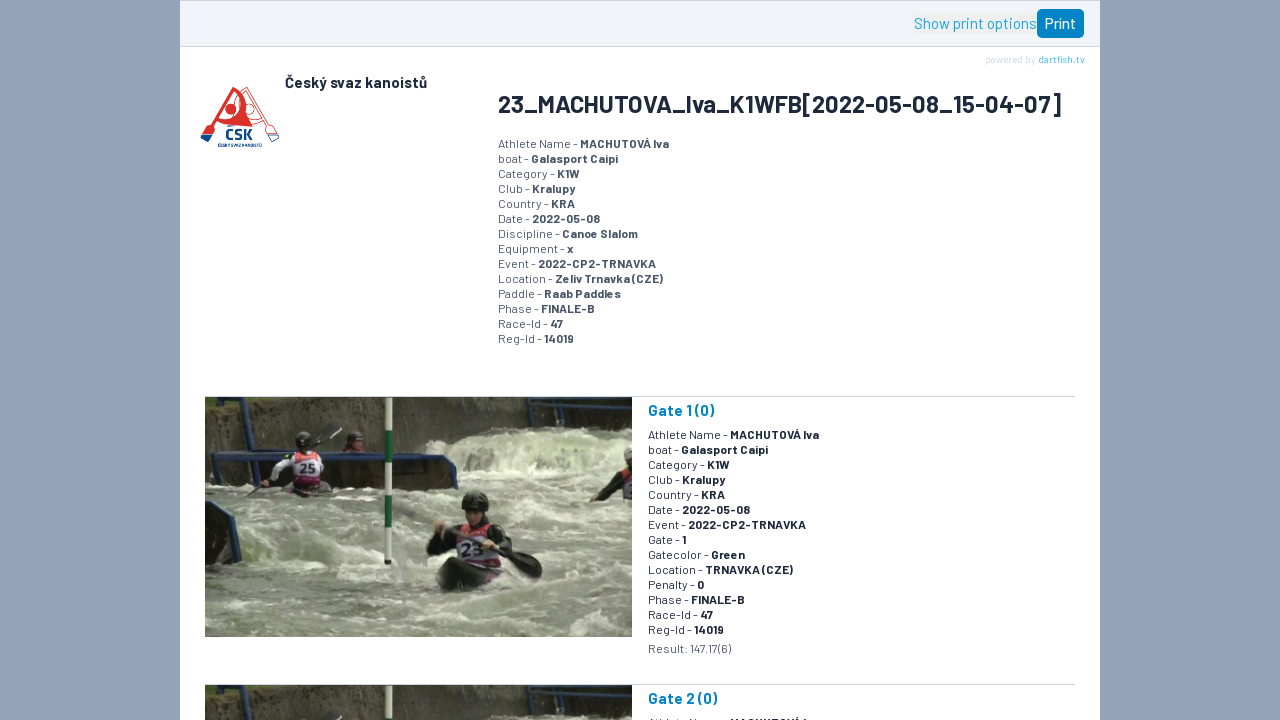

--- FILE ---
content_type: text/html; charset=utf-8
request_url: https://www.dartfish.tv/Print?CR=p124742c484319m7112990
body_size: 8098
content:


<!DOCTYPE html>
<html class="w-full h-full" lang="en">


<head>
  <meta charset="utf-8" />
  <meta name="viewport" content="width=device-width, initial-scale=1.0" />
  <meta name="referrer" content="origin">
  <base href="/" /> 
  <title>Dartfish.tv - Print</title>

  <link rel="stylesheet" href="/css/output.css" type="text/css" />
  <link href="https://fonts.googleapis.com/css2?family=Barlow:ital,wght@0,100;0,200;0,300;0,400;0,500;0,600;0,700;0,800;0,900;1,100;1,200;1,300;1,400;1,500;1,600;1,700;1,800;1,900&display=swap" rel="stylesheet">
  
  
  <link rel="stylesheet" href="/css/print.css" type="text/css" />

</head>
<body class="w-full h-full">
  <main class="w-full h-full">
    





<div x-data="print" class="bg-slate-400 size-full">

  <div x-cloak class="size-full max-w-fit print:w-full print:block m-auto bg-white flex flex-col"
       x-init="print.init($refs.scenecontainer, $refs.layout, '23_MACHUTOVA_Iva_K1WFB[2022-05-08_15-04-07]')">

    <div class="print:hidden w-full max-w-[100vw] shrink-0">

      <div x-show="print.showOptions" class="w-full text-xs text-main bg-slate-100">
        <div class="flex flex-row flex-wrap">

          <div class="p-4 border-r border-slate-300">
            <div class="font-medium pb-4">Choose layout</div>

            <div class="flex flex-row gap-2 *:cursor-pointer hover:*:opacity-80">
              <label class="flex flex-col gap-1">
                <img src="/img/print/layout0.gif" />
                <input type="radio" value="0" name="layout" x-model.number="print.selectedLayoutId" />
              </label>

              <label class="flex flex-col gap-1">
                <img src="/img/print/layout1.gif" />
                <input type="radio" value="1" name="layout" x-model.number="print.selectedLayoutId" />
              </label>

              <label class="flex flex-col gap-1">
                <img src="/img/print/layout2.gif" />
                <input type="radio" value="2" name="layout" x-model.number="print.selectedLayoutId" />
              </label>

              <label class="flex flex-col gap-1">
                <img src="/img/print/layout3.gif" />
                <input type="radio" value="3" name="layout" x-model.number="print.selectedLayoutId" />
              </label>

              <label class="flex flex-col gap-1">
                <img src="/img/print/layout4.gif" />
                <input type="radio" value="4" name="layout" x-model.number="print.selectedLayoutId" />
              </label>
            </div>
          </div>

          <div class="p-4 border-r border-slate-300" ">
            <div class="flex flex-row gap-2 mb-2">

              <div class="flex flex-col">
                <div class="font-medium pb-4">Choose font</div>

                <select x-model.number="print.fontId" class="h-6 rounded border border-slate-300">
                  <option value="0">Barlow</option>
                  <option value="1">Lucida Grande</option>
                  <option value="2">Arial</option>
                  <option value="3">Times</option>
                  <option value="4">Courier</option>
                </select>
              </div>

              <div class="flex flex-col">
                <div class="font-medium pb-4">Size</div>

                <div class="relative h-6 flex flex-row rounded border border-slate-300 w-10">
                  <input type="number" readonly x-model.number="print.fontSize" class="group size-full pl-1 rounded" />

                  <div class="absolute -top-px -bottom-px -right-px flex flex-col w-3 shrink-0 bg-slate-600 fill-white">
                    <div class="w-3 h-1/2 select-none cursor-pointer hover:bg-slate-500 border-l border-b border-slate-500" x-on:click="print.fontSize+=1">
                      <svg class="size-full">
                        <use href="/img/icons-bundle.svg?v=2601130803#icon-add"></use>
                      </svg>
                    </div>
                    <div class="w-3 h-1/2 select-none cursor-pointer hover:bg-slate-500 border-l border-slate-500" x-on:click="print.fontSize-=1">
                      <svg class="size-full">
                        <use href="/img/icons-bundle.svg?v=2601130803#icon-minus"></use>
                      </svg>
                    </div>
                  </div>
                </div>

              </div>

            </div>

            <div class="flex flex-col gap-1">
              <label>
                <input type="radio" value="0" name="header" x-model="print.headerType" />
                <span>Print title page</span>
              </label>

              <label>
                <input type="radio" value="1" name="header" x-model="print.headerType" />
                <span>Print header only</span>
              </label>
            </div>
          </div>

          <div class="p-4">
            <div class="font-medium pb-4">Print options</div>

            <div class="flex flex-col gap-1 *:cursor-pointer hover:*:opacity-80">
              <label>
                <input type="checkbox" x-model="print.printDescription" class="cursor-pointer" />
                <span>Print description</span>
              </label>

              <label>
                <input type="checkbox" x-model="print.printKeywords" class="cursor-pointer" />
                <span>Print keywords</span>
              </label>

              <label>
                <input type="checkbox" x-model="print.printComments" class="cursor-pointer" />
                <span>Print comments</span>
              </label>

              <label>
                <input type="checkbox" x-model="print.truncateDescription" class="cursor-pointer" />
                <span>Truncate descriptions</span>
              </label>
            </div>
          </div>

        </div>
      </div>

      <div class="w-full text-sm text-main bg-slate-100 flex flex-row gap-4 flex-wrap justify-end items-center px-4 py-2 border-y border-slate-300">
        <button x-on:click="print.showOptions=!print.showOptions" class="text-sky-500 hover:text-black cursor-pointer">
          <span x-show="print.showOptions">Hide Print Options</span>
          <span x-show="!print.showOptions">Show print options</span>
        </button>

        <button class="btn-fill-blue px-2 py-1 font-medium" onclick="window.print()">
          <span>Print</span>
        </button>
      </div>

      <div x-ref="scenecontainer" class="hidden">
          <div>
            <div class="hidden w-full pb-2 pt-3 mt-4 border-t-2 border-slate-300 uppercase font-bold text-[length:var(--md)]">
              <h2 class="break-word">23_MACHUTOVA_Iva_K1WFB[2022-05-08_15-04-07]</h2>
            </div>

              <div class="w-full p-2.5">
                <div class="w-full break-inside-avoid text-main grid gap-x-4 grid-cols-1 group-[[row]]:grid-cols-2 border-t border-slate-300">
                  <a href="/Videos?CR=p124742c484319m7112990s9648419g62746429&amp;br=1" target="_blank" class="">
                    <img src="https://mediaeurope.dartfish.com/aUWCWgYZYVPHRR4PSrSPX6_AESiA87MffqAo23egUOgX3_220508130724272/FObeE8bHWVIY8kY1wLGa44.jpg" class="w-full overflow-hidden" />
                  </a>

                  <div class="w-full">
                    <div class="w-full flex flex-col">
                      <h3 class="link font-bold pt-1 pb-2 text-[length:var(--md)] leading-tight">
                        <a href="/Videos?CR=p124742c484319m7112990s9648419g62746429&amp;br=1" target="_blank" class="break-word">
                          Gate 1 (0)
                        </a>
                      </h3>

                        <div x-show="print.printKeywords" class="pb-1">
                            <div class="w-full text-[length:var(--sm)] leading-tight">
                                <span>Athlete Name -</span>
                              <b>MACHUTOV&#xC1; Iva</b>
                            </div>
                            <div class="w-full text-[length:var(--sm)] leading-tight">
                                <span>boat -</span>
                              <b>Galasport Caipi</b>
                            </div>
                            <div class="w-full text-[length:var(--sm)] leading-tight">
                                <span>Category -</span>
                              <b>K1W</b>
                            </div>
                            <div class="w-full text-[length:var(--sm)] leading-tight">
                                <span>Club -</span>
                              <b>Kralupy</b>
                            </div>
                            <div class="w-full text-[length:var(--sm)] leading-tight">
                                <span>Country -</span>
                              <b>KRA</b>
                            </div>
                            <div class="w-full text-[length:var(--sm)] leading-tight">
                                <span>Date -</span>
                              <b>2022-05-08</b>
                            </div>
                            <div class="w-full text-[length:var(--sm)] leading-tight">
                                <span>Event -</span>
                              <b>2022-CP2-TRNAVKA</b>
                            </div>
                            <div class="w-full text-[length:var(--sm)] leading-tight">
                                <span>Gate -</span>
                              <b>1</b>
                            </div>
                            <div class="w-full text-[length:var(--sm)] leading-tight">
                                <span>Gatecolor -</span>
                              <b>Green</b>
                            </div>
                            <div class="w-full text-[length:var(--sm)] leading-tight">
                                <span>Location -</span>
                              <b>TRNAVKA (CZE)</b>
                            </div>
                            <div class="w-full text-[length:var(--sm)] leading-tight">
                                <span>Penalty -</span>
                              <b>0</b>
                            </div>
                            <div class="w-full text-[length:var(--sm)] leading-tight">
                                <span>Phase -</span>
                              <b>FINALE-B</b>
                            </div>
                            <div class="w-full text-[length:var(--sm)] leading-tight">
                                <span>Race-Id -</span>
                              <b>47</b>
                            </div>
                            <div class="w-full text-[length:var(--sm)] leading-tight">
                                <span>Reg-Id -</span>
                              <b>14019</b>
                            </div>
                        </div>
                        <div x-show="print.printDescription" class="text-[length:var(--sm)] leading-tight mb-2 text-secondary"
                             x-bind:class="print.truncateDescription ? 'line-clamp-1' : ''">
                          Result: 147.17(6)
                        </div>
                    </div>
                  </div>

                </div>
              </div>
              <div class="w-full p-2.5">
                <div class="w-full break-inside-avoid text-main grid gap-x-4 grid-cols-1 group-[[row]]:grid-cols-2 border-t border-slate-300">
                  <a href="/Videos?CR=p124742c484319m7112990s9648419g62746430&amp;br=1" target="_blank" class="">
                    <img src="https://mediaeurope.dartfish.com/aUWCWgYZYVPHRR4PSrSPX6_AESiA87MffqAo23egUOgX3_220508130724272/7l0M5ISTzU5820Z6CG8Ge2.jpg" class="w-full overflow-hidden" />
                  </a>

                  <div class="w-full">
                    <div class="w-full flex flex-col">
                      <h3 class="link font-bold pt-1 pb-2 text-[length:var(--md)] leading-tight">
                        <a href="/Videos?CR=p124742c484319m7112990s9648419g62746430&amp;br=1" target="_blank" class="break-word">
                          Gate 2 (0)
                        </a>
                      </h3>

                        <div x-show="print.printKeywords" class="pb-1">
                            <div class="w-full text-[length:var(--sm)] leading-tight">
                                <span>Athlete Name -</span>
                              <b>MACHUTOV&#xC1; Iva</b>
                            </div>
                            <div class="w-full text-[length:var(--sm)] leading-tight">
                                <span>boat -</span>
                              <b>Galasport Caipi</b>
                            </div>
                            <div class="w-full text-[length:var(--sm)] leading-tight">
                                <span>Category -</span>
                              <b>K1W</b>
                            </div>
                            <div class="w-full text-[length:var(--sm)] leading-tight">
                                <span>Club -</span>
                              <b>Kralupy</b>
                            </div>
                            <div class="w-full text-[length:var(--sm)] leading-tight">
                                <span>Country -</span>
                              <b>KRA</b>
                            </div>
                            <div class="w-full text-[length:var(--sm)] leading-tight">
                                <span>Date -</span>
                              <b>2022-05-08</b>
                            </div>
                            <div class="w-full text-[length:var(--sm)] leading-tight">
                                <span>Event -</span>
                              <b>2022-CP2-TRNAVKA</b>
                            </div>
                            <div class="w-full text-[length:var(--sm)] leading-tight">
                                <span>Gate -</span>
                              <b>2</b>
                            </div>
                            <div class="w-full text-[length:var(--sm)] leading-tight">
                                <span>Gatecolor -</span>
                              <b>Green</b>
                            </div>
                            <div class="w-full text-[length:var(--sm)] leading-tight">
                                <span>Location -</span>
                              <b>TRNAVKA (CZE)</b>
                            </div>
                            <div class="w-full text-[length:var(--sm)] leading-tight">
                                <span>Penalty -</span>
                              <b>0</b>
                            </div>
                            <div class="w-full text-[length:var(--sm)] leading-tight">
                                <span>Phase -</span>
                              <b>FINALE-B</b>
                            </div>
                            <div class="w-full text-[length:var(--sm)] leading-tight">
                                <span>Race-Id -</span>
                              <b>47</b>
                            </div>
                            <div class="w-full text-[length:var(--sm)] leading-tight">
                                <span>Reg-Id -</span>
                              <b>14019</b>
                            </div>
                        </div>
                        <div x-show="print.printDescription" class="text-[length:var(--sm)] leading-tight mb-2 text-secondary"
                             x-bind:class="print.truncateDescription ? 'line-clamp-1' : ''">
                          Result: 147.17(6)
                        </div>
                    </div>
                  </div>

                </div>
              </div>
              <div class="w-full p-2.5">
                <div class="w-full break-inside-avoid text-main grid gap-x-4 grid-cols-1 group-[[row]]:grid-cols-2 border-t border-slate-300">
                  <a href="/Videos?CR=p124742c484319m7112990s9648419g62746431&amp;br=1" target="_blank" class="">
                    <img src="https://mediaeurope.dartfish.com/aUWCWgYZYVPHRR4PSrSPX6_AESiA87MffqAo23egUOgX3_220508130724272/aJnzxRibn3BX7LTdFhjTr0.jpg" class="w-full overflow-hidden" />
                  </a>

                  <div class="w-full">
                    <div class="w-full flex flex-col">
                      <h3 class="link font-bold pt-1 pb-2 text-[length:var(--md)] leading-tight">
                        <a href="/Videos?CR=p124742c484319m7112990s9648419g62746431&amp;br=1" target="_blank" class="break-word">
                          Gate 3 (0)
                        </a>
                      </h3>

                        <div x-show="print.printKeywords" class="pb-1">
                            <div class="w-full text-[length:var(--sm)] leading-tight">
                                <span>Athlete Name -</span>
                              <b>MACHUTOV&#xC1; Iva</b>
                            </div>
                            <div class="w-full text-[length:var(--sm)] leading-tight">
                                <span>boat -</span>
                              <b>Galasport Caipi</b>
                            </div>
                            <div class="w-full text-[length:var(--sm)] leading-tight">
                                <span>Category -</span>
                              <b>K1W</b>
                            </div>
                            <div class="w-full text-[length:var(--sm)] leading-tight">
                                <span>Club -</span>
                              <b>Kralupy</b>
                            </div>
                            <div class="w-full text-[length:var(--sm)] leading-tight">
                                <span>Country -</span>
                              <b>KRA</b>
                            </div>
                            <div class="w-full text-[length:var(--sm)] leading-tight">
                                <span>Date -</span>
                              <b>2022-05-08</b>
                            </div>
                            <div class="w-full text-[length:var(--sm)] leading-tight">
                                <span>Event -</span>
                              <b>2022-CP2-TRNAVKA</b>
                            </div>
                            <div class="w-full text-[length:var(--sm)] leading-tight">
                                <span>Gate -</span>
                              <b>3</b>
                            </div>
                            <div class="w-full text-[length:var(--sm)] leading-tight">
                                <span>Gatecolor -</span>
                              <b>Green</b>
                            </div>
                            <div class="w-full text-[length:var(--sm)] leading-tight">
                                <span>Location -</span>
                              <b>TRNAVKA (CZE)</b>
                            </div>
                            <div class="w-full text-[length:var(--sm)] leading-tight">
                                <span>Penalty -</span>
                              <b>0</b>
                            </div>
                            <div class="w-full text-[length:var(--sm)] leading-tight">
                                <span>Phase -</span>
                              <b>FINALE-B</b>
                            </div>
                            <div class="w-full text-[length:var(--sm)] leading-tight">
                                <span>Race-Id -</span>
                              <b>47</b>
                            </div>
                            <div class="w-full text-[length:var(--sm)] leading-tight">
                                <span>Reg-Id -</span>
                              <b>14019</b>
                            </div>
                        </div>
                        <div x-show="print.printDescription" class="text-[length:var(--sm)] leading-tight mb-2 text-secondary"
                             x-bind:class="print.truncateDescription ? 'line-clamp-1' : ''">
                          Result: 147.17(6)
                        </div>
                    </div>
                  </div>

                </div>
              </div>
              <div class="w-full p-2.5">
                <div class="w-full break-inside-avoid text-main grid gap-x-4 grid-cols-1 group-[[row]]:grid-cols-2 border-t border-slate-300">
                  <a href="/Videos?CR=p124742c484319m7112990s9648419g62746432&amp;br=1" target="_blank" class="">
                    <img src="https://mediaeurope.dartfish.com/aUWCWgYZYVPHRR4PSrSPX6_AESiA87MffqAo23egUOgX3_220508130724272/evArFVEXqgQPg6FijsuT16.jpg" class="w-full overflow-hidden" />
                  </a>

                  <div class="w-full">
                    <div class="w-full flex flex-col">
                      <h3 class="link font-bold pt-1 pb-2 text-[length:var(--md)] leading-tight">
                        <a href="/Videos?CR=p124742c484319m7112990s9648419g62746432&amp;br=1" target="_blank" class="break-word">
                          Gate 4 (0)
                        </a>
                      </h3>

                        <div x-show="print.printKeywords" class="pb-1">
                            <div class="w-full text-[length:var(--sm)] leading-tight">
                                <span>Athlete Name -</span>
                              <b>MACHUTOV&#xC1; Iva</b>
                            </div>
                            <div class="w-full text-[length:var(--sm)] leading-tight">
                                <span>boat -</span>
                              <b>Galasport Caipi</b>
                            </div>
                            <div class="w-full text-[length:var(--sm)] leading-tight">
                                <span>Category -</span>
                              <b>K1W</b>
                            </div>
                            <div class="w-full text-[length:var(--sm)] leading-tight">
                                <span>Club -</span>
                              <b>Kralupy</b>
                            </div>
                            <div class="w-full text-[length:var(--sm)] leading-tight">
                                <span>Country -</span>
                              <b>KRA</b>
                            </div>
                            <div class="w-full text-[length:var(--sm)] leading-tight">
                                <span>Date -</span>
                              <b>2022-05-08</b>
                            </div>
                            <div class="w-full text-[length:var(--sm)] leading-tight">
                                <span>Event -</span>
                              <b>2022-CP2-TRNAVKA</b>
                            </div>
                            <div class="w-full text-[length:var(--sm)] leading-tight">
                                <span>Gate -</span>
                              <b>4</b>
                            </div>
                            <div class="w-full text-[length:var(--sm)] leading-tight">
                                <span>Gatecolor -</span>
                              <b>Red</b>
                            </div>
                            <div class="w-full text-[length:var(--sm)] leading-tight">
                                <span>Location -</span>
                              <b>TRNAVKA (CZE)</b>
                            </div>
                            <div class="w-full text-[length:var(--sm)] leading-tight">
                                <span>Penalty -</span>
                              <b>0</b>
                            </div>
                            <div class="w-full text-[length:var(--sm)] leading-tight">
                                <span>Phase -</span>
                              <b>FINALE-B</b>
                            </div>
                            <div class="w-full text-[length:var(--sm)] leading-tight">
                                <span>Race-Id -</span>
                              <b>47</b>
                            </div>
                            <div class="w-full text-[length:var(--sm)] leading-tight">
                                <span>Reg-Id -</span>
                              <b>14019</b>
                            </div>
                            <div class="w-full text-[length:var(--sm)] leading-tight">
                                <span>Upstream side -</span>
                              <b>Left</b>
                            </div>
                        </div>
                        <div x-show="print.printDescription" class="text-[length:var(--sm)] leading-tight mb-2 text-secondary"
                             x-bind:class="print.truncateDescription ? 'line-clamp-1' : ''">
                          Result: 147.17(6)
                        </div>
                    </div>
                  </div>

                </div>
              </div>
              <div class="w-full p-2.5">
                <div class="w-full break-inside-avoid text-main grid gap-x-4 grid-cols-1 group-[[row]]:grid-cols-2 border-t border-slate-300">
                  <a href="/Videos?CR=p124742c484319m7112990s9648419g62746433&amp;br=1" target="_blank" class="">
                    <img src="https://mediaeurope.dartfish.com/aUWCWgYZYVPHRR4PSrSPX6_AESiA87MffqAo23egUOgX3_220508130724272/CXI9jfKANTgd0PA8jChay2.jpg" class="w-full overflow-hidden" />
                  </a>

                  <div class="w-full">
                    <div class="w-full flex flex-col">
                      <h3 class="link font-bold pt-1 pb-2 text-[length:var(--md)] leading-tight">
                        <a href="/Videos?CR=p124742c484319m7112990s9648419g62746433&amp;br=1" target="_blank" class="break-word">
                          Gate 5 (0)
                        </a>
                      </h3>

                        <div x-show="print.printKeywords" class="pb-1">
                            <div class="w-full text-[length:var(--sm)] leading-tight">
                                <span>Athlete Name -</span>
                              <b>MACHUTOV&#xC1; Iva</b>
                            </div>
                            <div class="w-full text-[length:var(--sm)] leading-tight">
                                <span>boat -</span>
                              <b>Galasport Caipi</b>
                            </div>
                            <div class="w-full text-[length:var(--sm)] leading-tight">
                                <span>Category -</span>
                              <b>K1W</b>
                            </div>
                            <div class="w-full text-[length:var(--sm)] leading-tight">
                                <span>Club -</span>
                              <b>Kralupy</b>
                            </div>
                            <div class="w-full text-[length:var(--sm)] leading-tight">
                                <span>Country -</span>
                              <b>KRA</b>
                            </div>
                            <div class="w-full text-[length:var(--sm)] leading-tight">
                                <span>Date -</span>
                              <b>2022-05-08</b>
                            </div>
                            <div class="w-full text-[length:var(--sm)] leading-tight">
                                <span>Event -</span>
                              <b>2022-CP2-TRNAVKA</b>
                            </div>
                            <div class="w-full text-[length:var(--sm)] leading-tight">
                                <span>Gate -</span>
                              <b>5</b>
                            </div>
                            <div class="w-full text-[length:var(--sm)] leading-tight">
                                <span>Gatecolor -</span>
                              <b>Green</b>
                            </div>
                            <div class="w-full text-[length:var(--sm)] leading-tight">
                                <span>Location -</span>
                              <b>TRNAVKA (CZE)</b>
                            </div>
                            <div class="w-full text-[length:var(--sm)] leading-tight">
                                <span>Penalty -</span>
                              <b>0</b>
                            </div>
                            <div class="w-full text-[length:var(--sm)] leading-tight">
                                <span>Phase -</span>
                              <b>FINALE-B</b>
                            </div>
                            <div class="w-full text-[length:var(--sm)] leading-tight">
                                <span>Race-Id -</span>
                              <b>47</b>
                            </div>
                            <div class="w-full text-[length:var(--sm)] leading-tight">
                                <span>Reg-Id -</span>
                              <b>14019</b>
                            </div>
                        </div>
                        <div x-show="print.printDescription" class="text-[length:var(--sm)] leading-tight mb-2 text-secondary"
                             x-bind:class="print.truncateDescription ? 'line-clamp-1' : ''">
                          Result: 147.17(6)
                        </div>
                    </div>
                  </div>

                </div>
              </div>
              <div class="w-full p-2.5">
                <div class="w-full break-inside-avoid text-main grid gap-x-4 grid-cols-1 group-[[row]]:grid-cols-2 border-t border-slate-300">
                  <a href="/Videos?CR=p124742c484319m7112990s9648419g62746434&amp;br=1" target="_blank" class="">
                    <img src="https://mediaeurope.dartfish.com/aUWCWgYZYVPHRR4PSrSPX6_AESiA87MffqAo23egUOgX3_220508130724272/hVnS6kkBTHk3UaS6tIvLv7.jpg" class="w-full overflow-hidden" />
                  </a>

                  <div class="w-full">
                    <div class="w-full flex flex-col">
                      <h3 class="link font-bold pt-1 pb-2 text-[length:var(--md)] leading-tight">
                        <a href="/Videos?CR=p124742c484319m7112990s9648419g62746434&amp;br=1" target="_blank" class="break-word">
                          Gate 6 (0)
                        </a>
                      </h3>

                        <div x-show="print.printKeywords" class="pb-1">
                            <div class="w-full text-[length:var(--sm)] leading-tight">
                                <span>Athlete Name -</span>
                              <b>MACHUTOV&#xC1; Iva</b>
                            </div>
                            <div class="w-full text-[length:var(--sm)] leading-tight">
                                <span>boat -</span>
                              <b>Galasport Caipi</b>
                            </div>
                            <div class="w-full text-[length:var(--sm)] leading-tight">
                                <span>Category -</span>
                              <b>K1W</b>
                            </div>
                            <div class="w-full text-[length:var(--sm)] leading-tight">
                                <span>Club -</span>
                              <b>Kralupy</b>
                            </div>
                            <div class="w-full text-[length:var(--sm)] leading-tight">
                                <span>Country -</span>
                              <b>KRA</b>
                            </div>
                            <div class="w-full text-[length:var(--sm)] leading-tight">
                                <span>Date -</span>
                              <b>2022-05-08</b>
                            </div>
                            <div class="w-full text-[length:var(--sm)] leading-tight">
                                <span>Event -</span>
                              <b>2022-CP2-TRNAVKA</b>
                            </div>
                            <div class="w-full text-[length:var(--sm)] leading-tight">
                                <span>Gate -</span>
                              <b>6</b>
                            </div>
                            <div class="w-full text-[length:var(--sm)] leading-tight">
                                <span>Gatecolor -</span>
                              <b>Green</b>
                            </div>
                            <div class="w-full text-[length:var(--sm)] leading-tight">
                                <span>Location -</span>
                              <b>TRNAVKA (CZE)</b>
                            </div>
                            <div class="w-full text-[length:var(--sm)] leading-tight">
                                <span>Penalty -</span>
                              <b>0</b>
                            </div>
                            <div class="w-full text-[length:var(--sm)] leading-tight">
                                <span>Phase -</span>
                              <b>FINALE-B</b>
                            </div>
                            <div class="w-full text-[length:var(--sm)] leading-tight">
                                <span>Race-Id -</span>
                              <b>47</b>
                            </div>
                            <div class="w-full text-[length:var(--sm)] leading-tight">
                                <span>Reg-Id -</span>
                              <b>14019</b>
                            </div>
                        </div>
                        <div x-show="print.printDescription" class="text-[length:var(--sm)] leading-tight mb-2 text-secondary"
                             x-bind:class="print.truncateDescription ? 'line-clamp-1' : ''">
                          Result: 147.17(6)
                        </div>
                    </div>
                  </div>

                </div>
              </div>
              <div class="w-full p-2.5">
                <div class="w-full break-inside-avoid text-main grid gap-x-4 grid-cols-1 group-[[row]]:grid-cols-2 border-t border-slate-300">
                  <a href="/Videos?CR=p124742c484319m7112990s9648419g62746435&amp;br=1" target="_blank" class="">
                    <img src="https://mediaeurope.dartfish.com/aUWCWgYZYVPHRR4PSrSPX6_AESiA87MffqAo23egUOgX3_220508130724272/FLlVwVLZqHYK7RFT4krlv7.jpg" class="w-full overflow-hidden" />
                  </a>

                  <div class="w-full">
                    <div class="w-full flex flex-col">
                      <h3 class="link font-bold pt-1 pb-2 text-[length:var(--md)] leading-tight">
                        <a href="/Videos?CR=p124742c484319m7112990s9648419g62746435&amp;br=1" target="_blank" class="break-word">
                          Gate 7 (0)
                        </a>
                      </h3>

                        <div x-show="print.printKeywords" class="pb-1">
                            <div class="w-full text-[length:var(--sm)] leading-tight">
                                <span>Athlete Name -</span>
                              <b>MACHUTOV&#xC1; Iva</b>
                            </div>
                            <div class="w-full text-[length:var(--sm)] leading-tight">
                                <span>boat -</span>
                              <b>Galasport Caipi</b>
                            </div>
                            <div class="w-full text-[length:var(--sm)] leading-tight">
                                <span>Category -</span>
                              <b>K1W</b>
                            </div>
                            <div class="w-full text-[length:var(--sm)] leading-tight">
                                <span>Club -</span>
                              <b>Kralupy</b>
                            </div>
                            <div class="w-full text-[length:var(--sm)] leading-tight">
                                <span>Country -</span>
                              <b>KRA</b>
                            </div>
                            <div class="w-full text-[length:var(--sm)] leading-tight">
                                <span>Date -</span>
                              <b>2022-05-08</b>
                            </div>
                            <div class="w-full text-[length:var(--sm)] leading-tight">
                                <span>Event -</span>
                              <b>2022-CP2-TRNAVKA</b>
                            </div>
                            <div class="w-full text-[length:var(--sm)] leading-tight">
                                <span>Gate -</span>
                              <b>7</b>
                            </div>
                            <div class="w-full text-[length:var(--sm)] leading-tight">
                                <span>Gatecolor -</span>
                              <b>Red</b>
                            </div>
                            <div class="w-full text-[length:var(--sm)] leading-tight">
                                <span>Location -</span>
                              <b>TRNAVKA (CZE)</b>
                            </div>
                            <div class="w-full text-[length:var(--sm)] leading-tight">
                                <span>Penalty -</span>
                              <b>0</b>
                            </div>
                            <div class="w-full text-[length:var(--sm)] leading-tight">
                                <span>Phase -</span>
                              <b>FINALE-B</b>
                            </div>
                            <div class="w-full text-[length:var(--sm)] leading-tight">
                                <span>Race-Id -</span>
                              <b>47</b>
                            </div>
                            <div class="w-full text-[length:var(--sm)] leading-tight">
                                <span>Reg-Id -</span>
                              <b>14019</b>
                            </div>
                            <div class="w-full text-[length:var(--sm)] leading-tight">
                                <span>Upstream side -</span>
                              <b>Right</b>
                            </div>
                        </div>
                        <div x-show="print.printDescription" class="text-[length:var(--sm)] leading-tight mb-2 text-secondary"
                             x-bind:class="print.truncateDescription ? 'line-clamp-1' : ''">
                          Result: 147.17(6)
                        </div>
                    </div>
                  </div>

                </div>
              </div>
              <div class="w-full p-2.5">
                <div class="w-full break-inside-avoid text-main grid gap-x-4 grid-cols-1 group-[[row]]:grid-cols-2 border-t border-slate-300">
                  <a href="/Videos?CR=p124742c484319m7112990s9648419g62746436&amp;br=1" target="_blank" class="">
                    <img src="https://mediaeurope.dartfish.com/aUWCWgYZYVPHRR4PSrSPX6_AESiA87MffqAo23egUOgX3_220508130724272/87Zj9uqS82k7Ws94Jm4px2.jpg" class="w-full overflow-hidden" />
                  </a>

                  <div class="w-full">
                    <div class="w-full flex flex-col">
                      <h3 class="link font-bold pt-1 pb-2 text-[length:var(--md)] leading-tight">
                        <a href="/Videos?CR=p124742c484319m7112990s9648419g62746436&amp;br=1" target="_blank" class="break-word">
                          Gate 8 (0)
                        </a>
                      </h3>

                        <div x-show="print.printKeywords" class="pb-1">
                            <div class="w-full text-[length:var(--sm)] leading-tight">
                                <span>Athlete Name -</span>
                              <b>MACHUTOV&#xC1; Iva</b>
                            </div>
                            <div class="w-full text-[length:var(--sm)] leading-tight">
                                <span>boat -</span>
                              <b>Galasport Caipi</b>
                            </div>
                            <div class="w-full text-[length:var(--sm)] leading-tight">
                                <span>Category -</span>
                              <b>K1W</b>
                            </div>
                            <div class="w-full text-[length:var(--sm)] leading-tight">
                                <span>Club -</span>
                              <b>Kralupy</b>
                            </div>
                            <div class="w-full text-[length:var(--sm)] leading-tight">
                                <span>Country -</span>
                              <b>KRA</b>
                            </div>
                            <div class="w-full text-[length:var(--sm)] leading-tight">
                                <span>Date -</span>
                              <b>2022-05-08</b>
                            </div>
                            <div class="w-full text-[length:var(--sm)] leading-tight">
                                <span>Event -</span>
                              <b>2022-CP2-TRNAVKA</b>
                            </div>
                            <div class="w-full text-[length:var(--sm)] leading-tight">
                                <span>Gate -</span>
                              <b>8</b>
                            </div>
                            <div class="w-full text-[length:var(--sm)] leading-tight">
                                <span>Gatecolor -</span>
                              <b>Green</b>
                            </div>
                            <div class="w-full text-[length:var(--sm)] leading-tight">
                                <span>Location -</span>
                              <b>TRNAVKA (CZE)</b>
                            </div>
                            <div class="w-full text-[length:var(--sm)] leading-tight">
                                <span>Penalty -</span>
                              <b>0</b>
                            </div>
                            <div class="w-full text-[length:var(--sm)] leading-tight">
                                <span>Phase -</span>
                              <b>FINALE-B</b>
                            </div>
                            <div class="w-full text-[length:var(--sm)] leading-tight">
                                <span>Race-Id -</span>
                              <b>47</b>
                            </div>
                            <div class="w-full text-[length:var(--sm)] leading-tight">
                                <span>Reg-Id -</span>
                              <b>14019</b>
                            </div>
                        </div>
                        <div x-show="print.printDescription" class="text-[length:var(--sm)] leading-tight mb-2 text-secondary"
                             x-bind:class="print.truncateDescription ? 'line-clamp-1' : ''">
                          Result: 147.17(6)
                        </div>
                    </div>
                  </div>

                </div>
              </div>
              <div class="w-full p-2.5">
                <div class="w-full break-inside-avoid text-main grid gap-x-4 grid-cols-1 group-[[row]]:grid-cols-2 border-t border-slate-300">
                  <a href="/Videos?CR=p124742c484319m7112990s9648419g62746437&amp;br=1" target="_blank" class="">
                    <img src="https://mediaeurope.dartfish.com/aUWCWgYZYVPHRR4PSrSPX6_AESiA87MffqAo23egUOgX3_220508130724272/8zOSzUNELRzNJxp84ejQR6.jpg" class="w-full overflow-hidden" />
                  </a>

                  <div class="w-full">
                    <div class="w-full flex flex-col">
                      <h3 class="link font-bold pt-1 pb-2 text-[length:var(--md)] leading-tight">
                        <a href="/Videos?CR=p124742c484319m7112990s9648419g62746437&amp;br=1" target="_blank" class="break-word">
                          Gate 9 (0)
                        </a>
                      </h3>

                        <div x-show="print.printKeywords" class="pb-1">
                            <div class="w-full text-[length:var(--sm)] leading-tight">
                                <span>Athlete Name -</span>
                              <b>MACHUTOV&#xC1; Iva</b>
                            </div>
                            <div class="w-full text-[length:var(--sm)] leading-tight">
                                <span>boat -</span>
                              <b>Galasport Caipi</b>
                            </div>
                            <div class="w-full text-[length:var(--sm)] leading-tight">
                                <span>Category -</span>
                              <b>K1W</b>
                            </div>
                            <div class="w-full text-[length:var(--sm)] leading-tight">
                                <span>Club -</span>
                              <b>Kralupy</b>
                            </div>
                            <div class="w-full text-[length:var(--sm)] leading-tight">
                                <span>Country -</span>
                              <b>KRA</b>
                            </div>
                            <div class="w-full text-[length:var(--sm)] leading-tight">
                                <span>Date -</span>
                              <b>2022-05-08</b>
                            </div>
                            <div class="w-full text-[length:var(--sm)] leading-tight">
                                <span>Event -</span>
                              <b>2022-CP2-TRNAVKA</b>
                            </div>
                            <div class="w-full text-[length:var(--sm)] leading-tight">
                                <span>Gate -</span>
                              <b>9</b>
                            </div>
                            <div class="w-full text-[length:var(--sm)] leading-tight">
                                <span>Gatecolor -</span>
                              <b>Green</b>
                            </div>
                            <div class="w-full text-[length:var(--sm)] leading-tight">
                                <span>Location -</span>
                              <b>TRNAVKA (CZE)</b>
                            </div>
                            <div class="w-full text-[length:var(--sm)] leading-tight">
                                <span>Penalty -</span>
                              <b>0</b>
                            </div>
                            <div class="w-full text-[length:var(--sm)] leading-tight">
                                <span>Phase -</span>
                              <b>FINALE-B</b>
                            </div>
                            <div class="w-full text-[length:var(--sm)] leading-tight">
                                <span>Race-Id -</span>
                              <b>47</b>
                            </div>
                            <div class="w-full text-[length:var(--sm)] leading-tight">
                                <span>Reg-Id -</span>
                              <b>14019</b>
                            </div>
                        </div>
                        <div x-show="print.printDescription" class="text-[length:var(--sm)] leading-tight mb-2 text-secondary"
                             x-bind:class="print.truncateDescription ? 'line-clamp-1' : ''">
                          Result: 147.17(6)
                        </div>
                    </div>
                  </div>

                </div>
              </div>
              <div class="w-full p-2.5">
                <div class="w-full break-inside-avoid text-main grid gap-x-4 grid-cols-1 group-[[row]]:grid-cols-2 border-t border-slate-300">
                  <a href="/Videos?CR=p124742c484319m7112990s9648419g62746438&amp;br=1" target="_blank" class="">
                    <img src="https://mediaeurope.dartfish.com/aUWCWgYZYVPHRR4PSrSPX6_AESiA87MffqAo23egUOgX3_220508130724272/VX6oI7sIGg5VU8Nor33vL5.jpg" class="w-full overflow-hidden" />
                  </a>

                  <div class="w-full">
                    <div class="w-full flex flex-col">
                      <h3 class="link font-bold pt-1 pb-2 text-[length:var(--md)] leading-tight">
                        <a href="/Videos?CR=p124742c484319m7112990s9648419g62746438&amp;br=1" target="_blank" class="break-word">
                          Gate 10 (0)
                        </a>
                      </h3>

                        <div x-show="print.printKeywords" class="pb-1">
                            <div class="w-full text-[length:var(--sm)] leading-tight">
                                <span>Athlete Name -</span>
                              <b>MACHUTOV&#xC1; Iva</b>
                            </div>
                            <div class="w-full text-[length:var(--sm)] leading-tight">
                                <span>boat -</span>
                              <b>Galasport Caipi</b>
                            </div>
                            <div class="w-full text-[length:var(--sm)] leading-tight">
                                <span>Category -</span>
                              <b>K1W</b>
                            </div>
                            <div class="w-full text-[length:var(--sm)] leading-tight">
                                <span>Club -</span>
                              <b>Kralupy</b>
                            </div>
                            <div class="w-full text-[length:var(--sm)] leading-tight">
                                <span>Country -</span>
                              <b>KRA</b>
                            </div>
                            <div class="w-full text-[length:var(--sm)] leading-tight">
                                <span>Date -</span>
                              <b>2022-05-08</b>
                            </div>
                            <div class="w-full text-[length:var(--sm)] leading-tight">
                                <span>Event -</span>
                              <b>2022-CP2-TRNAVKA</b>
                            </div>
                            <div class="w-full text-[length:var(--sm)] leading-tight">
                                <span>Gate -</span>
                              <b>10</b>
                            </div>
                            <div class="w-full text-[length:var(--sm)] leading-tight">
                                <span>Gatecolor -</span>
                              <b>Green</b>
                            </div>
                            <div class="w-full text-[length:var(--sm)] leading-tight">
                                <span>Location -</span>
                              <b>TRNAVKA (CZE)</b>
                            </div>
                            <div class="w-full text-[length:var(--sm)] leading-tight">
                                <span>Penalty -</span>
                              <b>0</b>
                            </div>
                            <div class="w-full text-[length:var(--sm)] leading-tight">
                                <span>Phase -</span>
                              <b>FINALE-B</b>
                            </div>
                            <div class="w-full text-[length:var(--sm)] leading-tight">
                                <span>Race-Id -</span>
                              <b>47</b>
                            </div>
                            <div class="w-full text-[length:var(--sm)] leading-tight">
                                <span>Reg-Id -</span>
                              <b>14019</b>
                            </div>
                        </div>
                        <div x-show="print.printDescription" class="text-[length:var(--sm)] leading-tight mb-2 text-secondary"
                             x-bind:class="print.truncateDescription ? 'line-clamp-1' : ''">
                          Result: 147.17(6)
                        </div>
                    </div>
                  </div>

                </div>
              </div>
              <div class="w-full p-2.5">
                <div class="w-full break-inside-avoid text-main grid gap-x-4 grid-cols-1 group-[[row]]:grid-cols-2 border-t border-slate-300">
                  <a href="/Videos?CR=p124742c484319m7112990s9648419g62746439&amp;br=1" target="_blank" class="">
                    <img src="https://mediaeurope.dartfish.com/aUWCWgYZYVPHRR4PSrSPX6_AESiA87MffqAo23egUOgX3_220508130724272/CRDDGeq5jv8dLjAdCJNg56.jpg" class="w-full overflow-hidden" />
                  </a>

                  <div class="w-full">
                    <div class="w-full flex flex-col">
                      <h3 class="link font-bold pt-1 pb-2 text-[length:var(--md)] leading-tight">
                        <a href="/Videos?CR=p124742c484319m7112990s9648419g62746439&amp;br=1" target="_blank" class="break-word">
                          Gate 11 (0)
                        </a>
                      </h3>

                        <div x-show="print.printKeywords" class="pb-1">
                            <div class="w-full text-[length:var(--sm)] leading-tight">
                                <span>Athlete Name -</span>
                              <b>MACHUTOV&#xC1; Iva</b>
                            </div>
                            <div class="w-full text-[length:var(--sm)] leading-tight">
                                <span>boat -</span>
                              <b>Galasport Caipi</b>
                            </div>
                            <div class="w-full text-[length:var(--sm)] leading-tight">
                                <span>Category -</span>
                              <b>K1W</b>
                            </div>
                            <div class="w-full text-[length:var(--sm)] leading-tight">
                                <span>Club -</span>
                              <b>Kralupy</b>
                            </div>
                            <div class="w-full text-[length:var(--sm)] leading-tight">
                                <span>Country -</span>
                              <b>KRA</b>
                            </div>
                            <div class="w-full text-[length:var(--sm)] leading-tight">
                                <span>Date -</span>
                              <b>2022-05-08</b>
                            </div>
                            <div class="w-full text-[length:var(--sm)] leading-tight">
                                <span>Event -</span>
                              <b>2022-CP2-TRNAVKA</b>
                            </div>
                            <div class="w-full text-[length:var(--sm)] leading-tight">
                                <span>Gate -</span>
                              <b>11</b>
                            </div>
                            <div class="w-full text-[length:var(--sm)] leading-tight">
                                <span>Gatecolor -</span>
                              <b>Red</b>
                            </div>
                            <div class="w-full text-[length:var(--sm)] leading-tight">
                                <span>Location -</span>
                              <b>TRNAVKA (CZE)</b>
                            </div>
                            <div class="w-full text-[length:var(--sm)] leading-tight">
                                <span>Penalty -</span>
                              <b>0</b>
                            </div>
                            <div class="w-full text-[length:var(--sm)] leading-tight">
                                <span>Phase -</span>
                              <b>FINALE-B</b>
                            </div>
                            <div class="w-full text-[length:var(--sm)] leading-tight">
                                <span>Race-Id -</span>
                              <b>47</b>
                            </div>
                            <div class="w-full text-[length:var(--sm)] leading-tight">
                                <span>Reg-Id -</span>
                              <b>14019</b>
                            </div>
                            <div class="w-full text-[length:var(--sm)] leading-tight">
                                <span>Upstream side -</span>
                              <b>Right</b>
                            </div>
                        </div>
                        <div x-show="print.printDescription" class="text-[length:var(--sm)] leading-tight mb-2 text-secondary"
                             x-bind:class="print.truncateDescription ? 'line-clamp-1' : ''">
                          Result: 147.17(6)
                        </div>
                    </div>
                  </div>

                </div>
              </div>
              <div class="w-full p-2.5">
                <div class="w-full break-inside-avoid text-main grid gap-x-4 grid-cols-1 group-[[row]]:grid-cols-2 border-t border-slate-300">
                  <a href="/Videos?CR=p124742c484319m7112990s9648419g62746440&amp;br=1" target="_blank" class="">
                    <img src="https://mediaeurope.dartfish.com/aUWCWgYZYVPHRR4PSrSPX6_AESiA87MffqAo23egUOgX3_220508130724272/CAwh9AEGB8sPVBRQ5b0Ht0.jpg" class="w-full overflow-hidden" />
                  </a>

                  <div class="w-full">
                    <div class="w-full flex flex-col">
                      <h3 class="link font-bold pt-1 pb-2 text-[length:var(--md)] leading-tight">
                        <a href="/Videos?CR=p124742c484319m7112990s9648419g62746440&amp;br=1" target="_blank" class="break-word">
                          Gate 12 (0)
                        </a>
                      </h3>

                        <div x-show="print.printKeywords" class="pb-1">
                            <div class="w-full text-[length:var(--sm)] leading-tight">
                                <span>Athlete Name -</span>
                              <b>MACHUTOV&#xC1; Iva</b>
                            </div>
                            <div class="w-full text-[length:var(--sm)] leading-tight">
                                <span>boat -</span>
                              <b>Galasport Caipi</b>
                            </div>
                            <div class="w-full text-[length:var(--sm)] leading-tight">
                                <span>Category -</span>
                              <b>K1W</b>
                            </div>
                            <div class="w-full text-[length:var(--sm)] leading-tight">
                                <span>Club -</span>
                              <b>Kralupy</b>
                            </div>
                            <div class="w-full text-[length:var(--sm)] leading-tight">
                                <span>Country -</span>
                              <b>KRA</b>
                            </div>
                            <div class="w-full text-[length:var(--sm)] leading-tight">
                                <span>Date -</span>
                              <b>2022-05-08</b>
                            </div>
                            <div class="w-full text-[length:var(--sm)] leading-tight">
                                <span>Event -</span>
                              <b>2022-CP2-TRNAVKA</b>
                            </div>
                            <div class="w-full text-[length:var(--sm)] leading-tight">
                                <span>Gate -</span>
                              <b>12</b>
                            </div>
                            <div class="w-full text-[length:var(--sm)] leading-tight">
                                <span>Gatecolor -</span>
                              <b>Green</b>
                            </div>
                            <div class="w-full text-[length:var(--sm)] leading-tight">
                                <span>Location -</span>
                              <b>TRNAVKA (CZE)</b>
                            </div>
                            <div class="w-full text-[length:var(--sm)] leading-tight">
                                <span>Penalty -</span>
                              <b>0</b>
                            </div>
                            <div class="w-full text-[length:var(--sm)] leading-tight">
                                <span>Phase -</span>
                              <b>FINALE-B</b>
                            </div>
                            <div class="w-full text-[length:var(--sm)] leading-tight">
                                <span>Race-Id -</span>
                              <b>47</b>
                            </div>
                            <div class="w-full text-[length:var(--sm)] leading-tight">
                                <span>Reg-Id -</span>
                              <b>14019</b>
                            </div>
                        </div>
                        <div x-show="print.printDescription" class="text-[length:var(--sm)] leading-tight mb-2 text-secondary"
                             x-bind:class="print.truncateDescription ? 'line-clamp-1' : ''">
                          Result: 147.17(6)
                        </div>
                    </div>
                  </div>

                </div>
              </div>
              <div class="w-full p-2.5">
                <div class="w-full break-inside-avoid text-main grid gap-x-4 grid-cols-1 group-[[row]]:grid-cols-2 border-t border-slate-300">
                  <a href="/Videos?CR=p124742c484319m7112990s9648419g62746441&amp;br=1" target="_blank" class="">
                    <img src="https://mediaeurope.dartfish.com/aUWCWgYZYVPHRR4PSrSPX6_AESiA87MffqAo23egUOgX3_220508130724272/SkptZGeCyracRwW7nLS271.jpg" class="w-full overflow-hidden" />
                  </a>

                  <div class="w-full">
                    <div class="w-full flex flex-col">
                      <h3 class="link font-bold pt-1 pb-2 text-[length:var(--md)] leading-tight">
                        <a href="/Videos?CR=p124742c484319m7112990s9648419g62746441&amp;br=1" target="_blank" class="break-word">
                          Gate 13 (0)
                        </a>
                      </h3>

                        <div x-show="print.printKeywords" class="pb-1">
                            <div class="w-full text-[length:var(--sm)] leading-tight">
                                <span>Athlete Name -</span>
                              <b>MACHUTOV&#xC1; Iva</b>
                            </div>
                            <div class="w-full text-[length:var(--sm)] leading-tight">
                                <span>boat -</span>
                              <b>Galasport Caipi</b>
                            </div>
                            <div class="w-full text-[length:var(--sm)] leading-tight">
                                <span>Category -</span>
                              <b>K1W</b>
                            </div>
                            <div class="w-full text-[length:var(--sm)] leading-tight">
                                <span>Club -</span>
                              <b>Kralupy</b>
                            </div>
                            <div class="w-full text-[length:var(--sm)] leading-tight">
                                <span>Country -</span>
                              <b>KRA</b>
                            </div>
                            <div class="w-full text-[length:var(--sm)] leading-tight">
                                <span>Date -</span>
                              <b>2022-05-08</b>
                            </div>
                            <div class="w-full text-[length:var(--sm)] leading-tight">
                                <span>Event -</span>
                              <b>2022-CP2-TRNAVKA</b>
                            </div>
                            <div class="w-full text-[length:var(--sm)] leading-tight">
                                <span>Gate -</span>
                              <b>13</b>
                            </div>
                            <div class="w-full text-[length:var(--sm)] leading-tight">
                                <span>Gatecolor -</span>
                              <b>Red</b>
                            </div>
                            <div class="w-full text-[length:var(--sm)] leading-tight">
                                <span>Location -</span>
                              <b>TRNAVKA (CZE)</b>
                            </div>
                            <div class="w-full text-[length:var(--sm)] leading-tight">
                                <span>Penalty -</span>
                              <b>0</b>
                            </div>
                            <div class="w-full text-[length:var(--sm)] leading-tight">
                                <span>Phase -</span>
                              <b>FINALE-B</b>
                            </div>
                            <div class="w-full text-[length:var(--sm)] leading-tight">
                                <span>Race-Id -</span>
                              <b>47</b>
                            </div>
                            <div class="w-full text-[length:var(--sm)] leading-tight">
                                <span>Reg-Id -</span>
                              <b>14019</b>
                            </div>
                            <div class="w-full text-[length:var(--sm)] leading-tight">
                                <span>Upstream side -</span>
                              <b>Left</b>
                            </div>
                        </div>
                        <div x-show="print.printDescription" class="text-[length:var(--sm)] leading-tight mb-2 text-secondary"
                             x-bind:class="print.truncateDescription ? 'line-clamp-1' : ''">
                          Result: 147.17(6)
                        </div>
                    </div>
                  </div>

                </div>
              </div>
              <div class="w-full p-2.5">
                <div class="w-full break-inside-avoid text-main grid gap-x-4 grid-cols-1 group-[[row]]:grid-cols-2 border-t border-slate-300">
                  <a href="/Videos?CR=p124742c484319m7112990s9648419g62746442&amp;br=1" target="_blank" class="">
                    <img src="https://mediaeurope.dartfish.com/aUWCWgYZYVPHRR4PSrSPX6_AESiA87MffqAo23egUOgX3_220508130724272/JJUtrTkyV6D8PpCpcXgKY0.jpg" class="w-full overflow-hidden" />
                  </a>

                  <div class="w-full">
                    <div class="w-full flex flex-col">
                      <h3 class="link font-bold pt-1 pb-2 text-[length:var(--md)] leading-tight">
                        <a href="/Videos?CR=p124742c484319m7112990s9648419g62746442&amp;br=1" target="_blank" class="break-word">
                          Gate 14 (2)
                        </a>
                      </h3>

                        <div x-show="print.printKeywords" class="pb-1">
                            <div class="w-full text-[length:var(--sm)] leading-tight">
                                <span>Athlete Name -</span>
                              <b>MACHUTOV&#xC1; Iva</b>
                            </div>
                            <div class="w-full text-[length:var(--sm)] leading-tight">
                                <span>boat -</span>
                              <b>Galasport Caipi</b>
                            </div>
                            <div class="w-full text-[length:var(--sm)] leading-tight">
                                <span>Category -</span>
                              <b>K1W</b>
                            </div>
                            <div class="w-full text-[length:var(--sm)] leading-tight">
                                <span>Club -</span>
                              <b>Kralupy</b>
                            </div>
                            <div class="w-full text-[length:var(--sm)] leading-tight">
                                <span>Country -</span>
                              <b>KRA</b>
                            </div>
                            <div class="w-full text-[length:var(--sm)] leading-tight">
                                <span>Date -</span>
                              <b>2022-05-08</b>
                            </div>
                            <div class="w-full text-[length:var(--sm)] leading-tight">
                                <span>Event -</span>
                              <b>2022-CP2-TRNAVKA</b>
                            </div>
                            <div class="w-full text-[length:var(--sm)] leading-tight">
                                <span>Gate -</span>
                              <b>14</b>
                            </div>
                            <div class="w-full text-[length:var(--sm)] leading-tight">
                                <span>Gatecolor -</span>
                              <b>Green</b>
                            </div>
                            <div class="w-full text-[length:var(--sm)] leading-tight">
                                <span>Location -</span>
                              <b>TRNAVKA (CZE)</b>
                            </div>
                            <div class="w-full text-[length:var(--sm)] leading-tight">
                                <span>Penalty -</span>
                              <b>2</b>
                            </div>
                            <div class="w-full text-[length:var(--sm)] leading-tight">
                                <span>Phase -</span>
                              <b>FINALE-B</b>
                            </div>
                            <div class="w-full text-[length:var(--sm)] leading-tight">
                                <span>Race-Id -</span>
                              <b>47</b>
                            </div>
                            <div class="w-full text-[length:var(--sm)] leading-tight">
                                <span>Reg-Id -</span>
                              <b>14019</b>
                            </div>
                        </div>
                        <div x-show="print.printDescription" class="text-[length:var(--sm)] leading-tight mb-2 text-secondary"
                             x-bind:class="print.truncateDescription ? 'line-clamp-1' : ''">
                          Result: 147.17(6)
                        </div>
                    </div>
                  </div>

                </div>
              </div>
              <div class="w-full p-2.5">
                <div class="w-full break-inside-avoid text-main grid gap-x-4 grid-cols-1 group-[[row]]:grid-cols-2 border-t border-slate-300">
                  <a href="/Videos?CR=p124742c484319m7112990s9648419g62746443&amp;br=1" target="_blank" class="">
                    <img src="https://mediaeurope.dartfish.com/aUWCWgYZYVPHRR4PSrSPX6_AESiA87MffqAo23egUOgX3_220508130724272/y8ZeylUV0qn40PXlAehTo0.jpg" class="w-full overflow-hidden" />
                  </a>

                  <div class="w-full">
                    <div class="w-full flex flex-col">
                      <h3 class="link font-bold pt-1 pb-2 text-[length:var(--md)] leading-tight">
                        <a href="/Videos?CR=p124742c484319m7112990s9648419g62746443&amp;br=1" target="_blank" class="break-word">
                          Gate 15 (2)
                        </a>
                      </h3>

                        <div x-show="print.printKeywords" class="pb-1">
                            <div class="w-full text-[length:var(--sm)] leading-tight">
                                <span>Athlete Name -</span>
                              <b>MACHUTOV&#xC1; Iva</b>
                            </div>
                            <div class="w-full text-[length:var(--sm)] leading-tight">
                                <span>boat -</span>
                              <b>Galasport Caipi</b>
                            </div>
                            <div class="w-full text-[length:var(--sm)] leading-tight">
                                <span>Category -</span>
                              <b>K1W</b>
                            </div>
                            <div class="w-full text-[length:var(--sm)] leading-tight">
                                <span>Club -</span>
                              <b>Kralupy</b>
                            </div>
                            <div class="w-full text-[length:var(--sm)] leading-tight">
                                <span>Country -</span>
                              <b>KRA</b>
                            </div>
                            <div class="w-full text-[length:var(--sm)] leading-tight">
                                <span>Date -</span>
                              <b>2022-05-08</b>
                            </div>
                            <div class="w-full text-[length:var(--sm)] leading-tight">
                                <span>Event -</span>
                              <b>2022-CP2-TRNAVKA</b>
                            </div>
                            <div class="w-full text-[length:var(--sm)] leading-tight">
                                <span>Gate -</span>
                              <b>15</b>
                            </div>
                            <div class="w-full text-[length:var(--sm)] leading-tight">
                                <span>Gatecolor -</span>
                              <b>Green</b>
                            </div>
                            <div class="w-full text-[length:var(--sm)] leading-tight">
                                <span>Location -</span>
                              <b>TRNAVKA (CZE)</b>
                            </div>
                            <div class="w-full text-[length:var(--sm)] leading-tight">
                                <span>Penalty -</span>
                              <b>2</b>
                            </div>
                            <div class="w-full text-[length:var(--sm)] leading-tight">
                                <span>Phase -</span>
                              <b>FINALE-B</b>
                            </div>
                            <div class="w-full text-[length:var(--sm)] leading-tight">
                                <span>Race-Id -</span>
                              <b>47</b>
                            </div>
                            <div class="w-full text-[length:var(--sm)] leading-tight">
                                <span>Reg-Id -</span>
                              <b>14019</b>
                            </div>
                        </div>
                        <div x-show="print.printDescription" class="text-[length:var(--sm)] leading-tight mb-2 text-secondary"
                             x-bind:class="print.truncateDescription ? 'line-clamp-1' : ''">
                          Result: 147.17(6)
                        </div>
                    </div>
                  </div>

                </div>
              </div>
              <div class="w-full p-2.5">
                <div class="w-full break-inside-avoid text-main grid gap-x-4 grid-cols-1 group-[[row]]:grid-cols-2 border-t border-slate-300">
                  <a href="/Videos?CR=p124742c484319m7112990s9648419g62746444&amp;br=1" target="_blank" class="">
                    <img src="https://mediaeurope.dartfish.com/aUWCWgYZYVPHRR4PSrSPX6_AESiA87MffqAo23egUOgX3_220508130724272/ZoMxvv31N30mmTnirzR2Y6.jpg" class="w-full overflow-hidden" />
                  </a>

                  <div class="w-full">
                    <div class="w-full flex flex-col">
                      <h3 class="link font-bold pt-1 pb-2 text-[length:var(--md)] leading-tight">
                        <a href="/Videos?CR=p124742c484319m7112990s9648419g62746444&amp;br=1" target="_blank" class="break-word">
                          Gate 16 (0)
                        </a>
                      </h3>

                        <div x-show="print.printKeywords" class="pb-1">
                            <div class="w-full text-[length:var(--sm)] leading-tight">
                                <span>Athlete Name -</span>
                              <b>MACHUTOV&#xC1; Iva</b>
                            </div>
                            <div class="w-full text-[length:var(--sm)] leading-tight">
                                <span>boat -</span>
                              <b>Galasport Caipi</b>
                            </div>
                            <div class="w-full text-[length:var(--sm)] leading-tight">
                                <span>Category -</span>
                              <b>K1W</b>
                            </div>
                            <div class="w-full text-[length:var(--sm)] leading-tight">
                                <span>Club -</span>
                              <b>Kralupy</b>
                            </div>
                            <div class="w-full text-[length:var(--sm)] leading-tight">
                                <span>Country -</span>
                              <b>KRA</b>
                            </div>
                            <div class="w-full text-[length:var(--sm)] leading-tight">
                                <span>Date -</span>
                              <b>2022-05-08</b>
                            </div>
                            <div class="w-full text-[length:var(--sm)] leading-tight">
                                <span>Event -</span>
                              <b>2022-CP2-TRNAVKA</b>
                            </div>
                            <div class="w-full text-[length:var(--sm)] leading-tight">
                                <span>Gate -</span>
                              <b>16</b>
                            </div>
                            <div class="w-full text-[length:var(--sm)] leading-tight">
                                <span>Gatecolor -</span>
                              <b>Green</b>
                            </div>
                            <div class="w-full text-[length:var(--sm)] leading-tight">
                                <span>Location -</span>
                              <b>TRNAVKA (CZE)</b>
                            </div>
                            <div class="w-full text-[length:var(--sm)] leading-tight">
                                <span>Penalty -</span>
                              <b>0</b>
                            </div>
                            <div class="w-full text-[length:var(--sm)] leading-tight">
                                <span>Phase -</span>
                              <b>FINALE-B</b>
                            </div>
                            <div class="w-full text-[length:var(--sm)] leading-tight">
                                <span>Race-Id -</span>
                              <b>47</b>
                            </div>
                            <div class="w-full text-[length:var(--sm)] leading-tight">
                                <span>Reg-Id -</span>
                              <b>14019</b>
                            </div>
                        </div>
                        <div x-show="print.printDescription" class="text-[length:var(--sm)] leading-tight mb-2 text-secondary"
                             x-bind:class="print.truncateDescription ? 'line-clamp-1' : ''">
                          Result: 147.17(6)
                        </div>
                    </div>
                  </div>

                </div>
              </div>
              <div class="w-full p-2.5">
                <div class="w-full break-inside-avoid text-main grid gap-x-4 grid-cols-1 group-[[row]]:grid-cols-2 border-t border-slate-300">
                  <a href="/Videos?CR=p124742c484319m7112990s9648419g62746445&amp;br=1" target="_blank" class="">
                    <img src="https://mediaeurope.dartfish.com/aUWCWgYZYVPHRR4PSrSPX6_AESiA87MffqAo23egUOgX3_220508130724272/Lo8fYk4CrwaGCbO9ePYsE7.jpg" class="w-full overflow-hidden" />
                  </a>

                  <div class="w-full">
                    <div class="w-full flex flex-col">
                      <h3 class="link font-bold pt-1 pb-2 text-[length:var(--md)] leading-tight">
                        <a href="/Videos?CR=p124742c484319m7112990s9648419g62746445&amp;br=1" target="_blank" class="break-word">
                          Gate 17 (2)
                        </a>
                      </h3>

                        <div x-show="print.printKeywords" class="pb-1">
                            <div class="w-full text-[length:var(--sm)] leading-tight">
                                <span>Athlete Name -</span>
                              <b>MACHUTOV&#xC1; Iva</b>
                            </div>
                            <div class="w-full text-[length:var(--sm)] leading-tight">
                                <span>boat -</span>
                              <b>Galasport Caipi</b>
                            </div>
                            <div class="w-full text-[length:var(--sm)] leading-tight">
                                <span>Category -</span>
                              <b>K1W</b>
                            </div>
                            <div class="w-full text-[length:var(--sm)] leading-tight">
                                <span>Club -</span>
                              <b>Kralupy</b>
                            </div>
                            <div class="w-full text-[length:var(--sm)] leading-tight">
                                <span>Country -</span>
                              <b>KRA</b>
                            </div>
                            <div class="w-full text-[length:var(--sm)] leading-tight">
                                <span>Date -</span>
                              <b>2022-05-08</b>
                            </div>
                            <div class="w-full text-[length:var(--sm)] leading-tight">
                                <span>Event -</span>
                              <b>2022-CP2-TRNAVKA</b>
                            </div>
                            <div class="w-full text-[length:var(--sm)] leading-tight">
                                <span>Gate -</span>
                              <b>17</b>
                            </div>
                            <div class="w-full text-[length:var(--sm)] leading-tight">
                                <span>Gatecolor -</span>
                              <b>Red</b>
                            </div>
                            <div class="w-full text-[length:var(--sm)] leading-tight">
                                <span>Location -</span>
                              <b>TRNAVKA (CZE)</b>
                            </div>
                            <div class="w-full text-[length:var(--sm)] leading-tight">
                                <span>Penalty -</span>
                              <b>2</b>
                            </div>
                            <div class="w-full text-[length:var(--sm)] leading-tight">
                                <span>Phase -</span>
                              <b>FINALE-B</b>
                            </div>
                            <div class="w-full text-[length:var(--sm)] leading-tight">
                                <span>Race-Id -</span>
                              <b>47</b>
                            </div>
                            <div class="w-full text-[length:var(--sm)] leading-tight">
                                <span>Reg-Id -</span>
                              <b>14019</b>
                            </div>
                            <div class="w-full text-[length:var(--sm)] leading-tight">
                                <span>Upstream side -</span>
                              <b>Right</b>
                            </div>
                        </div>
                        <div x-show="print.printDescription" class="text-[length:var(--sm)] leading-tight mb-2 text-secondary"
                             x-bind:class="print.truncateDescription ? 'line-clamp-1' : ''">
                          Result: 147.17(6)
                        </div>
                    </div>
                  </div>

                </div>
              </div>
              <div class="w-full p-2.5">
                <div class="w-full break-inside-avoid text-main grid gap-x-4 grid-cols-1 group-[[row]]:grid-cols-2 border-t border-slate-300">
                  <a href="/Videos?CR=p124742c484319m7112990s9648419g62746446&amp;br=1" target="_blank" class="">
                    <img src="https://mediaeurope.dartfish.com/aUWCWgYZYVPHRR4PSrSPX6_AESiA87MffqAo23egUOgX3_220508130724272/qdABQIaCMHOrWWj2NbflU0.jpg" class="w-full overflow-hidden" />
                  </a>

                  <div class="w-full">
                    <div class="w-full flex flex-col">
                      <h3 class="link font-bold pt-1 pb-2 text-[length:var(--md)] leading-tight">
                        <a href="/Videos?CR=p124742c484319m7112990s9648419g62746446&amp;br=1" target="_blank" class="break-word">
                          Gate 18 (0)
                        </a>
                      </h3>

                        <div x-show="print.printKeywords" class="pb-1">
                            <div class="w-full text-[length:var(--sm)] leading-tight">
                                <span>Athlete Name -</span>
                              <b>MACHUTOV&#xC1; Iva</b>
                            </div>
                            <div class="w-full text-[length:var(--sm)] leading-tight">
                                <span>boat -</span>
                              <b>Galasport Caipi</b>
                            </div>
                            <div class="w-full text-[length:var(--sm)] leading-tight">
                                <span>Category -</span>
                              <b>K1W</b>
                            </div>
                            <div class="w-full text-[length:var(--sm)] leading-tight">
                                <span>Club -</span>
                              <b>Kralupy</b>
                            </div>
                            <div class="w-full text-[length:var(--sm)] leading-tight">
                                <span>Country -</span>
                              <b>KRA</b>
                            </div>
                            <div class="w-full text-[length:var(--sm)] leading-tight">
                                <span>Date -</span>
                              <b>2022-05-08</b>
                            </div>
                            <div class="w-full text-[length:var(--sm)] leading-tight">
                                <span>Event -</span>
                              <b>2022-CP2-TRNAVKA</b>
                            </div>
                            <div class="w-full text-[length:var(--sm)] leading-tight">
                                <span>Gate -</span>
                              <b>18</b>
                            </div>
                            <div class="w-full text-[length:var(--sm)] leading-tight">
                                <span>Gatecolor -</span>
                              <b>Green</b>
                            </div>
                            <div class="w-full text-[length:var(--sm)] leading-tight">
                                <span>Location -</span>
                              <b>TRNAVKA (CZE)</b>
                            </div>
                            <div class="w-full text-[length:var(--sm)] leading-tight">
                                <span>Penalty -</span>
                              <b>0</b>
                            </div>
                            <div class="w-full text-[length:var(--sm)] leading-tight">
                                <span>Phase -</span>
                              <b>FINALE-B</b>
                            </div>
                            <div class="w-full text-[length:var(--sm)] leading-tight">
                                <span>Race-Id -</span>
                              <b>47</b>
                            </div>
                            <div class="w-full text-[length:var(--sm)] leading-tight">
                                <span>Reg-Id -</span>
                              <b>14019</b>
                            </div>
                        </div>
                        <div x-show="print.printDescription" class="text-[length:var(--sm)] leading-tight mb-2 text-secondary"
                             x-bind:class="print.truncateDescription ? 'line-clamp-1' : ''">
                          Result: 147.17(6)
                        </div>
                    </div>
                  </div>

                </div>
              </div>
              <div class="w-full p-2.5">
                <div class="w-full break-inside-avoid text-main grid gap-x-4 grid-cols-1 group-[[row]]:grid-cols-2 border-t border-slate-300">
                  <a href="/Videos?CR=p124742c484319m7112990s9648419g62746447&amp;br=1" target="_blank" class="">
                    <img src="https://mediaeurope.dartfish.com/aUWCWgYZYVPHRR4PSrSPX6_AESiA87MffqAo23egUOgX3_220508130724272/WEW2d2sW5CwvJDp9BKbJ71.jpg" class="w-full overflow-hidden" />
                  </a>

                  <div class="w-full">
                    <div class="w-full flex flex-col">
                      <h3 class="link font-bold pt-1 pb-2 text-[length:var(--md)] leading-tight">
                        <a href="/Videos?CR=p124742c484319m7112990s9648419g62746447&amp;br=1" target="_blank" class="break-word">
                          Gate 19 (0)
                        </a>
                      </h3>

                        <div x-show="print.printKeywords" class="pb-1">
                            <div class="w-full text-[length:var(--sm)] leading-tight">
                                <span>Athlete Name -</span>
                              <b>MACHUTOV&#xC1; Iva</b>
                            </div>
                            <div class="w-full text-[length:var(--sm)] leading-tight">
                                <span>boat -</span>
                              <b>Galasport Caipi</b>
                            </div>
                            <div class="w-full text-[length:var(--sm)] leading-tight">
                                <span>Category -</span>
                              <b>K1W</b>
                            </div>
                            <div class="w-full text-[length:var(--sm)] leading-tight">
                                <span>Club -</span>
                              <b>Kralupy</b>
                            </div>
                            <div class="w-full text-[length:var(--sm)] leading-tight">
                                <span>Country -</span>
                              <b>KRA</b>
                            </div>
                            <div class="w-full text-[length:var(--sm)] leading-tight">
                                <span>Date -</span>
                              <b>2022-05-08</b>
                            </div>
                            <div class="w-full text-[length:var(--sm)] leading-tight">
                                <span>Event -</span>
                              <b>2022-CP2-TRNAVKA</b>
                            </div>
                            <div class="w-full text-[length:var(--sm)] leading-tight">
                                <span>Gate -</span>
                              <b>19</b>
                            </div>
                            <div class="w-full text-[length:var(--sm)] leading-tight">
                                <span>Gatecolor -</span>
                              <b>Green</b>
                            </div>
                            <div class="w-full text-[length:var(--sm)] leading-tight">
                                <span>Location -</span>
                              <b>TRNAVKA (CZE)</b>
                            </div>
                            <div class="w-full text-[length:var(--sm)] leading-tight">
                                <span>Penalty -</span>
                              <b>0</b>
                            </div>
                            <div class="w-full text-[length:var(--sm)] leading-tight">
                                <span>Phase -</span>
                              <b>FINALE-B</b>
                            </div>
                            <div class="w-full text-[length:var(--sm)] leading-tight">
                                <span>Race-Id -</span>
                              <b>47</b>
                            </div>
                            <div class="w-full text-[length:var(--sm)] leading-tight">
                                <span>Reg-Id -</span>
                              <b>14019</b>
                            </div>
                        </div>
                        <div x-show="print.printDescription" class="text-[length:var(--sm)] leading-tight mb-2 text-secondary"
                             x-bind:class="print.truncateDescription ? 'line-clamp-1' : ''">
                          Result: 147.17(6)
                        </div>
                    </div>
                  </div>

                </div>
              </div>
              <div class="w-full p-2.5">
                <div class="w-full break-inside-avoid text-main grid gap-x-4 grid-cols-1 group-[[row]]:grid-cols-2 border-t border-slate-300">
                  <a href="/Videos?CR=p124742c484319m7112990s9648419g62746448&amp;br=1" target="_blank" class="">
                    <img src="https://mediaeurope.dartfish.com/aUWCWgYZYVPHRR4PSrSPX6_AESiA87MffqAo23egUOgX3_220508130724272/3S1AV9hida3b1C78L56as5.jpg" class="w-full overflow-hidden" />
                  </a>

                  <div class="w-full">
                    <div class="w-full flex flex-col">
                      <h3 class="link font-bold pt-1 pb-2 text-[length:var(--md)] leading-tight">
                        <a href="/Videos?CR=p124742c484319m7112990s9648419g62746448&amp;br=1" target="_blank" class="break-word">
                          Gate 20 (0)
                        </a>
                      </h3>

                        <div x-show="print.printKeywords" class="pb-1">
                            <div class="w-full text-[length:var(--sm)] leading-tight">
                                <span>Athlete Name -</span>
                              <b>MACHUTOV&#xC1; Iva</b>
                            </div>
                            <div class="w-full text-[length:var(--sm)] leading-tight">
                                <span>boat -</span>
                              <b>Galasport Caipi</b>
                            </div>
                            <div class="w-full text-[length:var(--sm)] leading-tight">
                                <span>Category -</span>
                              <b>K1W</b>
                            </div>
                            <div class="w-full text-[length:var(--sm)] leading-tight">
                                <span>Club -</span>
                              <b>Kralupy</b>
                            </div>
                            <div class="w-full text-[length:var(--sm)] leading-tight">
                                <span>Country -</span>
                              <b>KRA</b>
                            </div>
                            <div class="w-full text-[length:var(--sm)] leading-tight">
                                <span>Date -</span>
                              <b>2022-05-08</b>
                            </div>
                            <div class="w-full text-[length:var(--sm)] leading-tight">
                                <span>Event -</span>
                              <b>2022-CP2-TRNAVKA</b>
                            </div>
                            <div class="w-full text-[length:var(--sm)] leading-tight">
                                <span>Gate -</span>
                              <b>20</b>
                            </div>
                            <div class="w-full text-[length:var(--sm)] leading-tight">
                                <span>Gatecolor -</span>
                              <b>Green</b>
                            </div>
                            <div class="w-full text-[length:var(--sm)] leading-tight">
                                <span>Location -</span>
                              <b>TRNAVKA (CZE)</b>
                            </div>
                            <div class="w-full text-[length:var(--sm)] leading-tight">
                                <span>Penalty -</span>
                              <b>0</b>
                            </div>
                            <div class="w-full text-[length:var(--sm)] leading-tight">
                                <span>Phase -</span>
                              <b>FINALE-B</b>
                            </div>
                            <div class="w-full text-[length:var(--sm)] leading-tight">
                                <span>Race-Id -</span>
                              <b>47</b>
                            </div>
                            <div class="w-full text-[length:var(--sm)] leading-tight">
                                <span>Reg-Id -</span>
                              <b>14019</b>
                            </div>
                        </div>
                        <div x-show="print.printDescription" class="text-[length:var(--sm)] leading-tight mb-2 text-secondary"
                             x-bind:class="print.truncateDescription ? 'line-clamp-1' : ''">
                          Result: 147.17(6)
                        </div>
                    </div>
                  </div>

                </div>
              </div>
              <div class="w-full p-2.5">
                <div class="w-full break-inside-avoid text-main grid gap-x-4 grid-cols-1 group-[[row]]:grid-cols-2 border-t border-slate-300">
                  <a href="/Videos?CR=p124742c484319m7112990s9648419g62746449&amp;br=1" target="_blank" class="">
                    <img src="https://mediaeurope.dartfish.com/aUWCWgYZYVPHRR4PSrSPX6_AESiA87MffqAo23egUOgX3_220508130724272/BTkk1MMJBHDPqOzn5NQqJ0.jpg" class="w-full overflow-hidden" />
                  </a>

                  <div class="w-full">
                    <div class="w-full flex flex-col">
                      <h3 class="link font-bold pt-1 pb-2 text-[length:var(--md)] leading-tight">
                        <a href="/Videos?CR=p124742c484319m7112990s9648419g62746449&amp;br=1" target="_blank" class="break-word">
                          Gate 21 (0)
                        </a>
                      </h3>

                        <div x-show="print.printKeywords" class="pb-1">
                            <div class="w-full text-[length:var(--sm)] leading-tight">
                                <span>Athlete Name -</span>
                              <b>MACHUTOV&#xC1; Iva</b>
                            </div>
                            <div class="w-full text-[length:var(--sm)] leading-tight">
                                <span>boat -</span>
                              <b>Galasport Caipi</b>
                            </div>
                            <div class="w-full text-[length:var(--sm)] leading-tight">
                                <span>Category -</span>
                              <b>K1W</b>
                            </div>
                            <div class="w-full text-[length:var(--sm)] leading-tight">
                                <span>Club -</span>
                              <b>Kralupy</b>
                            </div>
                            <div class="w-full text-[length:var(--sm)] leading-tight">
                                <span>Country -</span>
                              <b>KRA</b>
                            </div>
                            <div class="w-full text-[length:var(--sm)] leading-tight">
                                <span>Date -</span>
                              <b>2022-05-08</b>
                            </div>
                            <div class="w-full text-[length:var(--sm)] leading-tight">
                                <span>Event -</span>
                              <b>2022-CP2-TRNAVKA</b>
                            </div>
                            <div class="w-full text-[length:var(--sm)] leading-tight">
                                <span>Gate -</span>
                              <b>21</b>
                            </div>
                            <div class="w-full text-[length:var(--sm)] leading-tight">
                                <span>Gatecolor -</span>
                              <b>Red</b>
                            </div>
                            <div class="w-full text-[length:var(--sm)] leading-tight">
                                <span>Location -</span>
                              <b>TRNAVKA (CZE)</b>
                            </div>
                            <div class="w-full text-[length:var(--sm)] leading-tight">
                                <span>Penalty -</span>
                              <b>0</b>
                            </div>
                            <div class="w-full text-[length:var(--sm)] leading-tight">
                                <span>Phase -</span>
                              <b>FINALE-B</b>
                            </div>
                            <div class="w-full text-[length:var(--sm)] leading-tight">
                                <span>Race-Id -</span>
                              <b>47</b>
                            </div>
                            <div class="w-full text-[length:var(--sm)] leading-tight">
                                <span>Reg-Id -</span>
                              <b>14019</b>
                            </div>
                            <div class="w-full text-[length:var(--sm)] leading-tight">
                                <span>Upstream side -</span>
                              <b>Left</b>
                            </div>
                        </div>
                        <div x-show="print.printDescription" class="text-[length:var(--sm)] leading-tight mb-2 text-secondary"
                             x-bind:class="print.truncateDescription ? 'line-clamp-1' : ''">
                          Result: 147.17(6)
                        </div>
                    </div>
                  </div>

                </div>
              </div>
              <div class="w-full p-2.5">
                <div class="w-full break-inside-avoid text-main grid gap-x-4 grid-cols-1 group-[[row]]:grid-cols-2 border-t border-slate-300">
                  <a href="/Videos?CR=p124742c484319m7112990s9648419g62746450&amp;br=1" target="_blank" class="">
                    <img src="https://mediaeurope.dartfish.com/aUWCWgYZYVPHRR4PSrSPX6_AESiA87MffqAo23egUOgX3_220508130724272/DMd3m0VJmzo6DR1YKZ6w32.jpg" class="w-full overflow-hidden" />
                  </a>

                  <div class="w-full">
                    <div class="w-full flex flex-col">
                      <h3 class="link font-bold pt-1 pb-2 text-[length:var(--md)] leading-tight">
                        <a href="/Videos?CR=p124742c484319m7112990s9648419g62746450&amp;br=1" target="_blank" class="break-word">
                          Gate 22 (0)
                        </a>
                      </h3>

                        <div x-show="print.printKeywords" class="pb-1">
                            <div class="w-full text-[length:var(--sm)] leading-tight">
                                <span>Athlete Name -</span>
                              <b>MACHUTOV&#xC1; Iva</b>
                            </div>
                            <div class="w-full text-[length:var(--sm)] leading-tight">
                                <span>boat -</span>
                              <b>Galasport Caipi</b>
                            </div>
                            <div class="w-full text-[length:var(--sm)] leading-tight">
                                <span>Category -</span>
                              <b>K1W</b>
                            </div>
                            <div class="w-full text-[length:var(--sm)] leading-tight">
                                <span>Club -</span>
                              <b>Kralupy</b>
                            </div>
                            <div class="w-full text-[length:var(--sm)] leading-tight">
                                <span>Country -</span>
                              <b>KRA</b>
                            </div>
                            <div class="w-full text-[length:var(--sm)] leading-tight">
                                <span>Date -</span>
                              <b>2022-05-08</b>
                            </div>
                            <div class="w-full text-[length:var(--sm)] leading-tight">
                                <span>Event -</span>
                              <b>2022-CP2-TRNAVKA</b>
                            </div>
                            <div class="w-full text-[length:var(--sm)] leading-tight">
                                <span>Gate -</span>
                              <b>22</b>
                            </div>
                            <div class="w-full text-[length:var(--sm)] leading-tight">
                                <span>Gatecolor -</span>
                              <b>Green</b>
                            </div>
                            <div class="w-full text-[length:var(--sm)] leading-tight">
                                <span>Location -</span>
                              <b>TRNAVKA (CZE)</b>
                            </div>
                            <div class="w-full text-[length:var(--sm)] leading-tight">
                                <span>Penalty -</span>
                              <b>0</b>
                            </div>
                            <div class="w-full text-[length:var(--sm)] leading-tight">
                                <span>Phase -</span>
                              <b>FINALE-B</b>
                            </div>
                            <div class="w-full text-[length:var(--sm)] leading-tight">
                                <span>Race-Id -</span>
                              <b>47</b>
                            </div>
                            <div class="w-full text-[length:var(--sm)] leading-tight">
                                <span>Reg-Id -</span>
                              <b>14019</b>
                            </div>
                        </div>
                        <div x-show="print.printDescription" class="text-[length:var(--sm)] leading-tight mb-2 text-secondary"
                             x-bind:class="print.truncateDescription ? 'line-clamp-1' : ''">
                          Result: 147.17(6)
                        </div>
                    </div>
                  </div>

                </div>
              </div>
          </div>
      </div>
    </div>


    <div class="w-full h-full grow overflow-auto print:overflow-visible max-w-fit">
      <div class="group px-[15px] py-[25px] w-[920px] bg-white" x-bind:row="print.isRow"
           x-bind:style="{ 'fontFamily': print.fontFamily, '--md': print.varFontMd, '--sm': print.varFontSm }">

        <div class="w-full grid grid-cols-3 gap-5 pb-10" x-bind:class="print.headerType==0 ? 'min-h-[700px]' : ''">

          <div class="flex flex-row gap-1.5 overflow-hidden">
            <a href="/ChannelHome?CR=p124742" target="_blank" class="shrink-0">
              <img class="size-[90px] object-contain" src="https://admin.dartfish.tv/img/Logo/PoolId_124742_637365309320024108.png" />
            </a>

            <div class="grow text-sm overflow-hidden">
              <h1 class="font-bold break-word">&#x10C;esk&#xFD; svaz kanoist&#x16F;</h1>
            </div>
          </div>

          <div class="col-span-2 shrink-0 text-secondary">

            <div class="text-[10px] float-right -mt-5">
              <span class="text-slate-300">powered by </span>
              <a class="text-sky-400" href="/" target="_blank">dartfish.tv</a>
            </div>

            <h1 class="text-2xl font-bold text-main break-word py-4">23_MACHUTOVA_Iva_K1WFB[2022-05-08_15-04-07]</h1>

              <div x-show="print.printKeywords" class="">
                  <div class="w-full text-[length:var(--sm)] leading-tight">
                      <span>Athlete Name -</span>
                    <b>MACHUTOV&#xC1; Iva</b>
                  </div>
                  <div class="w-full text-[length:var(--sm)] leading-tight">
                      <span>boat -</span>
                    <b>Galasport Caipi</b>
                  </div>
                  <div class="w-full text-[length:var(--sm)] leading-tight">
                      <span>Category -</span>
                    <b>K1W</b>
                  </div>
                  <div class="w-full text-[length:var(--sm)] leading-tight">
                      <span>Club -</span>
                    <b>Kralupy</b>
                  </div>
                  <div class="w-full text-[length:var(--sm)] leading-tight">
                      <span>Country -</span>
                    <b>KRA</b>
                  </div>
                  <div class="w-full text-[length:var(--sm)] leading-tight">
                      <span>Date -</span>
                    <b>2022-05-08</b>
                  </div>
                  <div class="w-full text-[length:var(--sm)] leading-tight">
                      <span>Discipline -</span>
                    <b>Canoe Slalom</b>
                  </div>
                  <div class="w-full text-[length:var(--sm)] leading-tight">
                      <span>Equipment -</span>
                    <b>x</b>
                  </div>
                  <div class="w-full text-[length:var(--sm)] leading-tight">
                      <span>Event -</span>
                    <b>2022-CP2-TRNAVKA</b>
                  </div>
                  <div class="w-full text-[length:var(--sm)] leading-tight">
                      <span>Location -</span>
                    <b>Zeliv Trnavka (CZE)</b>
                  </div>
                  <div class="w-full text-[length:var(--sm)] leading-tight">
                      <span>Paddle -</span>
                    <b>Raab Paddles</b>
                  </div>
                  <div class="w-full text-[length:var(--sm)] leading-tight">
                      <span>Phase -</span>
                    <b>FINALE-B</b>
                  </div>
                  <div class="w-full text-[length:var(--sm)] leading-tight">
                      <span>Race-Id -</span>
                    <b>47</b>
                  </div>
                  <div class="w-full text-[length:var(--sm)] leading-tight">
                      <span>Reg-Id -</span>
                    <b>14019</b>
                  </div>
              </div>

          </div>
        </div>

        <div x-show="print.headerType==0" class="break-after-page"></div>

        <div x-ref="layout">
        </div>
      </div>
    </div>
  </div>
</div>



  </main>
  
  <script type="module">
    import { initialize } from '/js/print.js?v=2601130754';

    initialize('CfDJ8CbA9h9tzr9PpGMDooKbxBKqNlAN8mqCSQnDHPk1XGJQ3_C5GuY4ribhNfRu7_9hiCon3mxB-7f0ldo_9rO2CqX75SbBsN7Fhi2403OrDNtLuxraUoXhJ4iWrY22sm9ArPzHoAcbf3fd0B_JelacRDc', "");
  </script>

  <script defer src="/_content/WebPlayerControls/fullscreen-api.js?v=knwf1dttcmbbonHhAKMVrbYjwB3HPYg4bM0OUvd5CYo"></script>
<script defer src="/_framework/blazor.webassembly.js?v=gvHfnndfEu1tRf0rFb5988rWq7ITIotOaE8-AMbKYbc" autostart="false"></script>
<script src="/jquery-3.6.0.min.js"></script>

<script defer src="/_content/WebPlayerControls/WebPlayerInit.js?v=TungPqh9dgBNHQikxWxW0FUZPi2MolF_iCxEQnDFxOc"></script>

<script type="text/javascript">
  // window.addEventListener("load", initBlazor());

  // function initBlazor() {
  //   if (!window.Blazor) {
  //     window.setTimeout(initBlazor, 100);
  //     return;
  //   }
  //   window.WebPlayerCore.installParentEventHandler("WebPlayer");

  //   window.Blazor.start().then(() => {
  //     window.WebPlayerInit.Init();
  //   })
  // }
</script>

</body>
</html>


--- FILE ---
content_type: text/css
request_url: https://www.dartfish.tv/css/print.css
body_size: -25
content:

@page {
  size: auto; /* auto is the initial value */
  margin: 0mm; /* this affects the margin in the printer settings */
}
